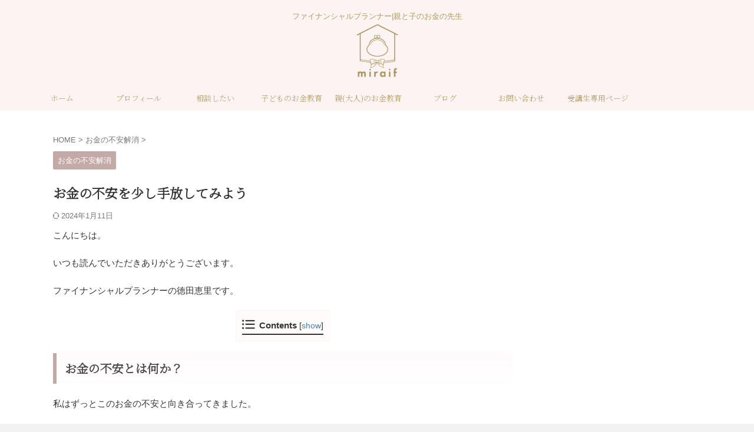

--- FILE ---
content_type: text/html; charset=UTF-8
request_url: https://miraif2020.com/let_go_anxiety_about_money/
body_size: 17239
content:

<!DOCTYPE html>
<!--[if lt IE 7]>
<html class="ie6" lang="ja"> <![endif]-->
<!--[if IE 7]>
<html class="i7" lang="ja"> <![endif]-->
<!--[if IE 8]>
<html class="ie" lang="ja"> <![endif]-->
<!--[if gt IE 8]><!-->
<html lang="ja" class="s-navi-search-overlay ">
	<!--<![endif]-->
	<head prefix="og: http://ogp.me/ns# fb: http://ogp.me/ns/fb# article: http://ogp.me/ns/article#">
				<meta charset="UTF-8" >
		<meta name="viewport" content="width=device-width,initial-scale=1.0,user-scalable=no,viewport-fit=cover">
		<meta name="format-detection" content="telephone=no" >
		<meta name="referrer" content="no-referrer-when-downgrade"/>

		
		<link rel="alternate" type="application/rss+xml" title="miraif RSS Feed" href="https://miraif2020.com/feed/" />
		<link rel="pingback" href="https://miraif2020.com/xmlrpc.php" >
		<!--[if lt IE 9]>
		<script src="https://miraif2020.com/wp-content/themes/affinger/js/html5shiv.js"></script>
		<![endif]-->
				<meta name='robots' content='max-image-preview:large' />
<title>お金の不安を少し手放してみよう - miraif</title>
<link rel='dns-prefetch' href='//ajax.googleapis.com' />
<link rel='dns-prefetch' href='//www.googletagmanager.com' />
<script type="text/javascript">
/* <![CDATA[ */
window._wpemojiSettings = {"baseUrl":"https:\/\/s.w.org\/images\/core\/emoji\/15.0.3\/72x72\/","ext":".png","svgUrl":"https:\/\/s.w.org\/images\/core\/emoji\/15.0.3\/svg\/","svgExt":".svg","source":{"concatemoji":"https:\/\/miraif2020.com\/wp-includes\/js\/wp-emoji-release.min.js?ver=6.6.2"}};
/*! This file is auto-generated */
!function(i,n){var o,s,e;function c(e){try{var t={supportTests:e,timestamp:(new Date).valueOf()};sessionStorage.setItem(o,JSON.stringify(t))}catch(e){}}function p(e,t,n){e.clearRect(0,0,e.canvas.width,e.canvas.height),e.fillText(t,0,0);var t=new Uint32Array(e.getImageData(0,0,e.canvas.width,e.canvas.height).data),r=(e.clearRect(0,0,e.canvas.width,e.canvas.height),e.fillText(n,0,0),new Uint32Array(e.getImageData(0,0,e.canvas.width,e.canvas.height).data));return t.every(function(e,t){return e===r[t]})}function u(e,t,n){switch(t){case"flag":return n(e,"\ud83c\udff3\ufe0f\u200d\u26a7\ufe0f","\ud83c\udff3\ufe0f\u200b\u26a7\ufe0f")?!1:!n(e,"\ud83c\uddfa\ud83c\uddf3","\ud83c\uddfa\u200b\ud83c\uddf3")&&!n(e,"\ud83c\udff4\udb40\udc67\udb40\udc62\udb40\udc65\udb40\udc6e\udb40\udc67\udb40\udc7f","\ud83c\udff4\u200b\udb40\udc67\u200b\udb40\udc62\u200b\udb40\udc65\u200b\udb40\udc6e\u200b\udb40\udc67\u200b\udb40\udc7f");case"emoji":return!n(e,"\ud83d\udc26\u200d\u2b1b","\ud83d\udc26\u200b\u2b1b")}return!1}function f(e,t,n){var r="undefined"!=typeof WorkerGlobalScope&&self instanceof WorkerGlobalScope?new OffscreenCanvas(300,150):i.createElement("canvas"),a=r.getContext("2d",{willReadFrequently:!0}),o=(a.textBaseline="top",a.font="600 32px Arial",{});return e.forEach(function(e){o[e]=t(a,e,n)}),o}function t(e){var t=i.createElement("script");t.src=e,t.defer=!0,i.head.appendChild(t)}"undefined"!=typeof Promise&&(o="wpEmojiSettingsSupports",s=["flag","emoji"],n.supports={everything:!0,everythingExceptFlag:!0},e=new Promise(function(e){i.addEventListener("DOMContentLoaded",e,{once:!0})}),new Promise(function(t){var n=function(){try{var e=JSON.parse(sessionStorage.getItem(o));if("object"==typeof e&&"number"==typeof e.timestamp&&(new Date).valueOf()<e.timestamp+604800&&"object"==typeof e.supportTests)return e.supportTests}catch(e){}return null}();if(!n){if("undefined"!=typeof Worker&&"undefined"!=typeof OffscreenCanvas&&"undefined"!=typeof URL&&URL.createObjectURL&&"undefined"!=typeof Blob)try{var e="postMessage("+f.toString()+"("+[JSON.stringify(s),u.toString(),p.toString()].join(",")+"));",r=new Blob([e],{type:"text/javascript"}),a=new Worker(URL.createObjectURL(r),{name:"wpTestEmojiSupports"});return void(a.onmessage=function(e){c(n=e.data),a.terminate(),t(n)})}catch(e){}c(n=f(s,u,p))}t(n)}).then(function(e){for(var t in e)n.supports[t]=e[t],n.supports.everything=n.supports.everything&&n.supports[t],"flag"!==t&&(n.supports.everythingExceptFlag=n.supports.everythingExceptFlag&&n.supports[t]);n.supports.everythingExceptFlag=n.supports.everythingExceptFlag&&!n.supports.flag,n.DOMReady=!1,n.readyCallback=function(){n.DOMReady=!0}}).then(function(){return e}).then(function(){var e;n.supports.everything||(n.readyCallback(),(e=n.source||{}).concatemoji?t(e.concatemoji):e.wpemoji&&e.twemoji&&(t(e.twemoji),t(e.wpemoji)))}))}((window,document),window._wpemojiSettings);
/* ]]> */
</script>
<style id='wp-emoji-styles-inline-css' type='text/css'>

	img.wp-smiley, img.emoji {
		display: inline !important;
		border: none !important;
		box-shadow: none !important;
		height: 1em !important;
		width: 1em !important;
		margin: 0 0.07em !important;
		vertical-align: -0.1em !important;
		background: none !important;
		padding: 0 !important;
	}
</style>
<link rel='stylesheet' id='wp-block-library-css' href='https://miraif2020.com/wp-includes/css/dist/block-library/style.min.css?ver=6.6.2' type='text/css' media='all' />
<style id='classic-theme-styles-inline-css' type='text/css'>
/*! This file is auto-generated */
.wp-block-button__link{color:#fff;background-color:#32373c;border-radius:9999px;box-shadow:none;text-decoration:none;padding:calc(.667em + 2px) calc(1.333em + 2px);font-size:1.125em}.wp-block-file__button{background:#32373c;color:#fff;text-decoration:none}
</style>
<style id='global-styles-inline-css' type='text/css'>
:root{--wp--preset--aspect-ratio--square: 1;--wp--preset--aspect-ratio--4-3: 4/3;--wp--preset--aspect-ratio--3-4: 3/4;--wp--preset--aspect-ratio--3-2: 3/2;--wp--preset--aspect-ratio--2-3: 2/3;--wp--preset--aspect-ratio--16-9: 16/9;--wp--preset--aspect-ratio--9-16: 9/16;--wp--preset--color--black: #000000;--wp--preset--color--cyan-bluish-gray: #abb8c3;--wp--preset--color--white: #ffffff;--wp--preset--color--pale-pink: #f78da7;--wp--preset--color--vivid-red: #cf2e2e;--wp--preset--color--luminous-vivid-orange: #ff6900;--wp--preset--color--luminous-vivid-amber: #fcb900;--wp--preset--color--light-green-cyan: #eefaff;--wp--preset--color--vivid-green-cyan: #00d084;--wp--preset--color--pale-cyan-blue: #1DA1F2;--wp--preset--color--vivid-cyan-blue: #1877f2;--wp--preset--color--vivid-purple: #9b51e0;--wp--preset--color--soft-red: #e92f3d;--wp--preset--color--light-grayish-red: #fdf0f2;--wp--preset--color--vivid-yellow: #ffc107;--wp--preset--color--very-pale-yellow: #fffde7;--wp--preset--color--very-light-gray: #fafafa;--wp--preset--color--very-dark-gray: #313131;--wp--preset--color--original-color-a: #edf2d0;--wp--preset--color--original-color-b: #c4aaa7;--wp--preset--color--original-color-c: #b29b62;--wp--preset--color--original-color-d: #fae9e5;--wp--preset--gradient--vivid-cyan-blue-to-vivid-purple: linear-gradient(135deg,rgba(6,147,227,1) 0%,rgb(155,81,224) 100%);--wp--preset--gradient--light-green-cyan-to-vivid-green-cyan: linear-gradient(135deg,rgb(122,220,180) 0%,rgb(0,208,130) 100%);--wp--preset--gradient--luminous-vivid-amber-to-luminous-vivid-orange: linear-gradient(135deg,rgba(252,185,0,1) 0%,rgba(255,105,0,1) 100%);--wp--preset--gradient--luminous-vivid-orange-to-vivid-red: linear-gradient(135deg,rgba(255,105,0,1) 0%,rgb(207,46,46) 100%);--wp--preset--gradient--very-light-gray-to-cyan-bluish-gray: linear-gradient(135deg,rgb(238,238,238) 0%,rgb(169,184,195) 100%);--wp--preset--gradient--cool-to-warm-spectrum: linear-gradient(135deg,rgb(74,234,220) 0%,rgb(151,120,209) 20%,rgb(207,42,186) 40%,rgb(238,44,130) 60%,rgb(251,105,98) 80%,rgb(254,248,76) 100%);--wp--preset--gradient--blush-light-purple: linear-gradient(135deg,rgb(255,206,236) 0%,rgb(152,150,240) 100%);--wp--preset--gradient--blush-bordeaux: linear-gradient(135deg,rgb(254,205,165) 0%,rgb(254,45,45) 50%,rgb(107,0,62) 100%);--wp--preset--gradient--luminous-dusk: linear-gradient(135deg,rgb(255,203,112) 0%,rgb(199,81,192) 50%,rgb(65,88,208) 100%);--wp--preset--gradient--pale-ocean: linear-gradient(135deg,rgb(255,245,203) 0%,rgb(182,227,212) 50%,rgb(51,167,181) 100%);--wp--preset--gradient--electric-grass: linear-gradient(135deg,rgb(202,248,128) 0%,rgb(113,206,126) 100%);--wp--preset--gradient--midnight: linear-gradient(135deg,rgb(2,3,129) 0%,rgb(40,116,252) 100%);--wp--preset--font-size--small: 0.9px;--wp--preset--font-size--medium: 20px;--wp--preset--font-size--large: 1.5px;--wp--preset--font-size--x-large: 42px;--wp--preset--font-size--st-regular: 1px;--wp--preset--font-size--huge: 3px;--wp--preset--spacing--20: 0.44rem;--wp--preset--spacing--30: 0.67rem;--wp--preset--spacing--40: 1rem;--wp--preset--spacing--50: 1.5rem;--wp--preset--spacing--60: 2.25rem;--wp--preset--spacing--70: 3.38rem;--wp--preset--spacing--80: 5.06rem;--wp--preset--shadow--natural: 6px 6px 9px rgba(0, 0, 0, 0.2);--wp--preset--shadow--deep: 12px 12px 50px rgba(0, 0, 0, 0.4);--wp--preset--shadow--sharp: 6px 6px 0px rgba(0, 0, 0, 0.2);--wp--preset--shadow--outlined: 6px 6px 0px -3px rgba(255, 255, 255, 1), 6px 6px rgba(0, 0, 0, 1);--wp--preset--shadow--crisp: 6px 6px 0px rgba(0, 0, 0, 1);}:where(.is-layout-flex){gap: 0.5em;}:where(.is-layout-grid){gap: 0.5em;}body .is-layout-flex{display: flex;}.is-layout-flex{flex-wrap: wrap;align-items: center;}.is-layout-flex > :is(*, div){margin: 0;}body .is-layout-grid{display: grid;}.is-layout-grid > :is(*, div){margin: 0;}:where(.wp-block-columns.is-layout-flex){gap: 2em;}:where(.wp-block-columns.is-layout-grid){gap: 2em;}:where(.wp-block-post-template.is-layout-flex){gap: 1.25em;}:where(.wp-block-post-template.is-layout-grid){gap: 1.25em;}.has-black-color{color: var(--wp--preset--color--black) !important;}.has-cyan-bluish-gray-color{color: var(--wp--preset--color--cyan-bluish-gray) !important;}.has-white-color{color: var(--wp--preset--color--white) !important;}.has-pale-pink-color{color: var(--wp--preset--color--pale-pink) !important;}.has-vivid-red-color{color: var(--wp--preset--color--vivid-red) !important;}.has-luminous-vivid-orange-color{color: var(--wp--preset--color--luminous-vivid-orange) !important;}.has-luminous-vivid-amber-color{color: var(--wp--preset--color--luminous-vivid-amber) !important;}.has-light-green-cyan-color{color: var(--wp--preset--color--light-green-cyan) !important;}.has-vivid-green-cyan-color{color: var(--wp--preset--color--vivid-green-cyan) !important;}.has-pale-cyan-blue-color{color: var(--wp--preset--color--pale-cyan-blue) !important;}.has-vivid-cyan-blue-color{color: var(--wp--preset--color--vivid-cyan-blue) !important;}.has-vivid-purple-color{color: var(--wp--preset--color--vivid-purple) !important;}.has-black-background-color{background-color: var(--wp--preset--color--black) !important;}.has-cyan-bluish-gray-background-color{background-color: var(--wp--preset--color--cyan-bluish-gray) !important;}.has-white-background-color{background-color: var(--wp--preset--color--white) !important;}.has-pale-pink-background-color{background-color: var(--wp--preset--color--pale-pink) !important;}.has-vivid-red-background-color{background-color: var(--wp--preset--color--vivid-red) !important;}.has-luminous-vivid-orange-background-color{background-color: var(--wp--preset--color--luminous-vivid-orange) !important;}.has-luminous-vivid-amber-background-color{background-color: var(--wp--preset--color--luminous-vivid-amber) !important;}.has-light-green-cyan-background-color{background-color: var(--wp--preset--color--light-green-cyan) !important;}.has-vivid-green-cyan-background-color{background-color: var(--wp--preset--color--vivid-green-cyan) !important;}.has-pale-cyan-blue-background-color{background-color: var(--wp--preset--color--pale-cyan-blue) !important;}.has-vivid-cyan-blue-background-color{background-color: var(--wp--preset--color--vivid-cyan-blue) !important;}.has-vivid-purple-background-color{background-color: var(--wp--preset--color--vivid-purple) !important;}.has-black-border-color{border-color: var(--wp--preset--color--black) !important;}.has-cyan-bluish-gray-border-color{border-color: var(--wp--preset--color--cyan-bluish-gray) !important;}.has-white-border-color{border-color: var(--wp--preset--color--white) !important;}.has-pale-pink-border-color{border-color: var(--wp--preset--color--pale-pink) !important;}.has-vivid-red-border-color{border-color: var(--wp--preset--color--vivid-red) !important;}.has-luminous-vivid-orange-border-color{border-color: var(--wp--preset--color--luminous-vivid-orange) !important;}.has-luminous-vivid-amber-border-color{border-color: var(--wp--preset--color--luminous-vivid-amber) !important;}.has-light-green-cyan-border-color{border-color: var(--wp--preset--color--light-green-cyan) !important;}.has-vivid-green-cyan-border-color{border-color: var(--wp--preset--color--vivid-green-cyan) !important;}.has-pale-cyan-blue-border-color{border-color: var(--wp--preset--color--pale-cyan-blue) !important;}.has-vivid-cyan-blue-border-color{border-color: var(--wp--preset--color--vivid-cyan-blue) !important;}.has-vivid-purple-border-color{border-color: var(--wp--preset--color--vivid-purple) !important;}.has-vivid-cyan-blue-to-vivid-purple-gradient-background{background: var(--wp--preset--gradient--vivid-cyan-blue-to-vivid-purple) !important;}.has-light-green-cyan-to-vivid-green-cyan-gradient-background{background: var(--wp--preset--gradient--light-green-cyan-to-vivid-green-cyan) !important;}.has-luminous-vivid-amber-to-luminous-vivid-orange-gradient-background{background: var(--wp--preset--gradient--luminous-vivid-amber-to-luminous-vivid-orange) !important;}.has-luminous-vivid-orange-to-vivid-red-gradient-background{background: var(--wp--preset--gradient--luminous-vivid-orange-to-vivid-red) !important;}.has-very-light-gray-to-cyan-bluish-gray-gradient-background{background: var(--wp--preset--gradient--very-light-gray-to-cyan-bluish-gray) !important;}.has-cool-to-warm-spectrum-gradient-background{background: var(--wp--preset--gradient--cool-to-warm-spectrum) !important;}.has-blush-light-purple-gradient-background{background: var(--wp--preset--gradient--blush-light-purple) !important;}.has-blush-bordeaux-gradient-background{background: var(--wp--preset--gradient--blush-bordeaux) !important;}.has-luminous-dusk-gradient-background{background: var(--wp--preset--gradient--luminous-dusk) !important;}.has-pale-ocean-gradient-background{background: var(--wp--preset--gradient--pale-ocean) !important;}.has-electric-grass-gradient-background{background: var(--wp--preset--gradient--electric-grass) !important;}.has-midnight-gradient-background{background: var(--wp--preset--gradient--midnight) !important;}.has-small-font-size{font-size: var(--wp--preset--font-size--small) !important;}.has-medium-font-size{font-size: var(--wp--preset--font-size--medium) !important;}.has-large-font-size{font-size: var(--wp--preset--font-size--large) !important;}.has-x-large-font-size{font-size: var(--wp--preset--font-size--x-large) !important;}
:where(.wp-block-post-template.is-layout-flex){gap: 1.25em;}:where(.wp-block-post-template.is-layout-grid){gap: 1.25em;}
:where(.wp-block-columns.is-layout-flex){gap: 2em;}:where(.wp-block-columns.is-layout-grid){gap: 2em;}
:root :where(.wp-block-pullquote){font-size: 1.5em;line-height: 1.6;}
</style>
<link rel='stylesheet' id='contact-form-7-css' href='https://miraif2020.com/wp-content/plugins/contact-form-7/includes/css/styles.css?ver=5.9.8' type='text/css' media='all' />
<link rel='stylesheet' id='normalize-css' href='https://miraif2020.com/wp-content/themes/affinger/css/normalize.css?ver=1.5.9' type='text/css' media='all' />
<link rel='stylesheet' id='st_svg-css' href='https://miraif2020.com/wp-content/themes/affinger/st_svg/style.css?ver=6.6.2' type='text/css' media='all' />
<link rel='stylesheet' id='fonts-googleapis-custom-css' href='https://fonts.googleapis.com/css2?family=Noto+Serif+JP%3Awght%40300&#038;ver=6.6.2#038;display=swap' type='text/css' media='all' />
<link rel='stylesheet' id='style-css' href='https://miraif2020.com/wp-content/themes/affinger/style.css?ver=6.6.2' type='text/css' media='all' />
<link rel='stylesheet' id='child-style-css' href='https://miraif2020.com/wp-content/themes/affinger-child/style.css?ver=6.6.2' type='text/css' media='all' />
<link rel='stylesheet' id='single-css' href='https://miraif2020.com/wp-content/themes/affinger/st-rankcss.php' type='text/css' media='all' />
<link rel='stylesheet' id='st-themecss-css' href='https://miraif2020.com/wp-content/themes/affinger/st-themecss-loader.php?ver=6.6.2' type='text/css' media='all' />
<script type="text/javascript" src="//ajax.googleapis.com/ajax/libs/jquery/1.11.3/jquery.min.js?ver=1.11.3" id="jquery-js"></script>

<!-- Site Kit によって追加された Google タグ（gtag.js）スニペット -->

<!-- Google アナリティクス スニペット (Site Kit が追加) -->
<script type="text/javascript" src="https://www.googletagmanager.com/gtag/js?id=GT-NGM9CXQP" id="google_gtagjs-js" async></script>
<script type="text/javascript" id="google_gtagjs-js-after">
/* <![CDATA[ */
window.dataLayer = window.dataLayer || [];function gtag(){dataLayer.push(arguments);}
gtag("set","linker",{"domains":["miraif2020.com"]});
gtag("js", new Date());
gtag("set", "developer_id.dZTNiMT", true);
gtag("config", "GT-NGM9CXQP");
/* ]]> */
</script>

<!-- Site Kit によって追加された終了 Google タグ（gtag.js）スニペット -->
<link rel="https://api.w.org/" href="https://miraif2020.com/wp-json/" /><link rel="alternate" title="JSON" type="application/json" href="https://miraif2020.com/wp-json/wp/v2/posts/1303" /><link rel='shortlink' href='https://miraif2020.com/?p=1303' />
<link rel="alternate" title="oEmbed (JSON)" type="application/json+oembed" href="https://miraif2020.com/wp-json/oembed/1.0/embed?url=https%3A%2F%2Fmiraif2020.com%2Flet_go_anxiety_about_money%2F" />
<link rel="alternate" title="oEmbed (XML)" type="text/xml+oembed" href="https://miraif2020.com/wp-json/oembed/1.0/embed?url=https%3A%2F%2Fmiraif2020.com%2Flet_go_anxiety_about_money%2F&#038;format=xml" />
<meta name="generator" content="Site Kit by Google 1.137.0" /><meta name="robots" content="index, follow" />
<meta name="keywords" content="家計,家計不安,貯金,貯金心配">
<meta name="thumbnail" content="https://miraif2020.com/wp-content/uploads/2023/02/XL自由）／1000px500pxのコピー.jpg">
<link rel="canonical" href="https://miraif2020.com/let_go_anxiety_about_money/" />
<meta name="generator" content="Elementor 3.24.7; features: additional_custom_breakpoints; settings: css_print_method-external, google_font-enabled, font_display-auto">
			<style>
				.e-con.e-parent:nth-of-type(n+4):not(.e-lazyloaded):not(.e-no-lazyload),
				.e-con.e-parent:nth-of-type(n+4):not(.e-lazyloaded):not(.e-no-lazyload) * {
					background-image: none !important;
				}
				@media screen and (max-height: 1024px) {
					.e-con.e-parent:nth-of-type(n+3):not(.e-lazyloaded):not(.e-no-lazyload),
					.e-con.e-parent:nth-of-type(n+3):not(.e-lazyloaded):not(.e-no-lazyload) * {
						background-image: none !important;
					}
				}
				@media screen and (max-height: 640px) {
					.e-con.e-parent:nth-of-type(n+2):not(.e-lazyloaded):not(.e-no-lazyload),
					.e-con.e-parent:nth-of-type(n+2):not(.e-lazyloaded):not(.e-no-lazyload) * {
						background-image: none !important;
					}
				}
			</style>
			<noscript><style>.lazyload[data-src]{display:none !important;}</style></noscript><style>.lazyload{background-image:none !important;}.lazyload:before{background-image:none !important;}</style><style type="text/css" id="custom-background-css">
body.custom-background { background-color: #f2f2f2; }
</style>
	<link rel="icon" href="https://miraif2020.com/wp-content/uploads/2021/03/cropped-IMG_8868-32x32.png" sizes="32x32" />
<link rel="icon" href="https://miraif2020.com/wp-content/uploads/2021/03/cropped-IMG_8868-192x192.png" sizes="192x192" />
<link rel="apple-touch-icon" href="https://miraif2020.com/wp-content/uploads/2021/03/cropped-IMG_8868-180x180.png" />
<meta name="msapplication-TileImage" content="https://miraif2020.com/wp-content/uploads/2021/03/cropped-IMG_8868-270x270.png" />
		<style type="text/css" id="wp-custom-css">
			/*フルワイド*/
@media print, screen and (min-width: 960px){
.colum1 .wp-block-cover.alignwide, .colum1 .wp-block-cover.alignfull {
    width: calc(100% + calc(50vw - 50%)*2);
    max-width: calc(100% + calc(50vw - 50%)*2);
}
}
.wp-block-group.full-wide, .wp-block-cover.full-wide{
    margin: 0 calc(50% - 50vw);
    padding: 5em calc(50vw - 50%);
}
/*フルワイドここまで*/

/*新着記事文字色*/
.wp-block-group.news-title{
    color: #c4aaa7; 
	}
/*新着記事文字色ここまで*/

/*文字サイズ*/
.my_font_size18 {
    font-size : 18px !important;
}

.my_font_size20 {
    font-size : 20px !important;
}

.my_font_size22 {
    font-size : 22px !important;
}

.my_font_size24 {
    font-size : 24px !important;
}

.my_font_size30 {
    font-size : 30px !important;
}
/*文字サイズここまで*/		</style>
				
<!-- OGP -->
	<meta property="og:locale" content="ja_JP">
	<meta property="fb:app_id" content="358437062314997">
	
<meta property="og:type" content="article">
<meta property="og:title" content="お金の不安を少し手放してみよう">
<meta property="og:url" content="https://miraif2020.com/let_go_anxiety_about_money/">
<meta property="og:description" content="こんにちは。 いつも読んでいただきありがとうございます。 ファイナンシャルプランナーの徳田恵里です。 Contents お金の不安とは何か？ 私はずっとこのお金の不安と向き合ってきました。 そもそもフ">
<meta property="og:site_name" content="miraif">
<meta property="og:image" content="https://miraif2020.com/wp-content/uploads/2023/02/XL自由）／1000px500pxのコピー.jpg">


	<meta property="article:published_time" content="2023-03-13T15:57:06+09:00" />
		<meta property="article:author" content="miraif" />

<!-- /OGP -->
		

	<script>
		jQuery(function(){
		jQuery('.entry-content a[href^=http]')
			.not('[href*="'+location.hostname+'"]')
			.attr({target:"_blank"})
		;})
	</script>

<script>
	(function (window, document, $, undefined) {
		'use strict';

		var SlideBox = (function () {
			/**
			 * @param $element
			 *
			 * @constructor
			 */
			function SlideBox($element) {
				this._$element = $element;
			}

			SlideBox.prototype.$content = function () {
				return this._$element.find('[data-st-slidebox-content]');
			};

			SlideBox.prototype.$toggle = function () {
				return this._$element.find('[data-st-slidebox-toggle]');
			};

			SlideBox.prototype.$icon = function () {
				return this._$element.find('[data-st-slidebox-icon]');
			};

			SlideBox.prototype.$text = function () {
				return this._$element.find('[data-st-slidebox-text]');
			};

			SlideBox.prototype.is_expanded = function () {
				return !!(this._$element.filter('[data-st-slidebox-expanded="true"]').length);
			};

			SlideBox.prototype.expand = function () {
				var self = this;

				this.$content().slideDown()
					.promise()
					.then(function () {
						var $icon = self.$icon();
						var $text = self.$text();

						$icon.removeClass($icon.attr('data-st-slidebox-icon-collapsed'))
							.addClass($icon.attr('data-st-slidebox-icon-expanded'))

						$text.text($text.attr('data-st-slidebox-text-expanded'))

						self._$element.removeClass('is-collapsed')
							.addClass('is-expanded');

						self._$element.attr('data-st-slidebox-expanded', 'true');
					});
			};

			SlideBox.prototype.collapse = function () {
				var self = this;

				this.$content().slideUp()
					.promise()
					.then(function () {
						var $icon = self.$icon();
						var $text = self.$text();

						$icon.removeClass($icon.attr('data-st-slidebox-icon-expanded'))
							.addClass($icon.attr('data-st-slidebox-icon-collapsed'))

						$text.text($text.attr('data-st-slidebox-text-collapsed'))

						self._$element.removeClass('is-expanded')
							.addClass('is-collapsed');

						self._$element.attr('data-st-slidebox-expanded', 'false');
					});
			};

			SlideBox.prototype.toggle = function () {
				if (this.is_expanded()) {
					this.collapse();
				} else {
					this.expand();
				}
			};

			SlideBox.prototype.add_event_listeners = function () {
				var self = this;

				this.$toggle().on('click', function (event) {
					self.toggle();
				});
			};

			SlideBox.prototype.initialize = function () {
				this.add_event_listeners();
			};

			return SlideBox;
		}());

		function on_ready() {
			var slideBoxes = [];

			$('[data-st-slidebox]').each(function () {
				var $element = $(this);
				var slideBox = new SlideBox($element);

				slideBoxes.push(slideBox);

				slideBox.initialize();
			});

			return slideBoxes;
		}

		$(on_ready);
	}(window, window.document, jQuery));
</script>


<script>
	jQuery(function(){
		jQuery("#toc_container:not(:has(ul ul))").addClass("only-toc");
		jQuery(".st-ac-box ul:has(.cat-item)").each(function(){
			jQuery(this).addClass("st-ac-cat");
		});
	});
</script>

<script>
	jQuery(function(){
						jQuery('.st-star').parent('.rankh4').css('padding-bottom','5px'); // スターがある場合のランキング見出し調整
	});
</script>



	<script>
		$(function() {
			$('.is-style-st-paragraph-kaiwa').wrapInner('<span class="st-paragraph-kaiwa-text">');
		});
	</script>

	<script>
		$(function() {
			$('.is-style-st-paragraph-kaiwa-b').wrapInner('<span class="st-paragraph-kaiwa-text">');
		});
	</script>

<script>
	/* 段落スタイルを調整 */
	$(function() {
		$( '[class^="is-style-st-paragraph-"],[class*=" is-style-st-paragraph-"]' ).wrapInner( '<span class="st-noflex"></span>' );
	});
</script>

	<script>
		jQuery(function($) {
			$("p:empty").remove();
		});
	</script>

			</head>
	<body class="post-template-default single single-post postid-1303 single-format-standard custom-background not-front-page elementor-default elementor-kit-540" >
				<div id="st-ami">
				<div id="wrapper" class="">
				<div id="wrapper-in">
					
<header id="st-headwide">
	<div id="header-full">
		<div id="headbox-bg">
			<div id="headbox">

					<nav id="s-navi" class="pcnone" data-st-nav data-st-nav-type="normal">
		<dl class="acordion is-active" data-st-nav-primary>
			<dt class="trigger">
				<p class="acordion_button"><span class="op op-menu"><i class="st-fa st-svg-menu"></i></span></p>

				
									<div id="st-mobile-logo"></div>
				
				<!-- 追加メニュー -->
				
				<!-- 追加メニュー2 -->
				
			</dt>

			<dd class="acordion_tree">
				<div class="acordion_tree_content">

					

												<div class="menu-%e3%82%b9%e3%83%9e%e3%83%bc%e3%83%88%e3%83%95%e3%82%a9%e3%83%b3%e7%94%a8%e3%82%b9%e3%83%a9%e3%82%a4%e3%83%89%e3%83%a1%e3%83%8b%e3%83%a5%e3%83%bc-container"><ul id="menu-%e3%82%b9%e3%83%9e%e3%83%bc%e3%83%88%e3%83%95%e3%82%a9%e3%83%b3%e7%94%a8%e3%82%b9%e3%83%a9%e3%82%a4%e3%83%89%e3%83%a1%e3%83%8b%e3%83%a5%e3%83%bc" class="menu"><li id="menu-item-30" class="menu-item menu-item-type-custom menu-item-object-custom menu-item-home menu-item-30"><a href="https://miraif2020.com/"><span class="menu-item-label">ホーム</span></a></li>
<li id="menu-item-33" class="menu-item menu-item-type-post_type menu-item-object-page menu-item-33"><a href="https://miraif2020.com/profile/"><span class="menu-item-label">プロフィール</span></a></li>
<li id="menu-item-1716" class="menu-item menu-item-type-post_type menu-item-object-post menu-item-1716"><a href="https://miraif2020.com/consultation/"><span class="menu-item-label">相談したい</span></a></li>
<li id="menu-item-909" class="menu-item menu-item-type-post_type menu-item-object-post menu-item-909"><a href="https://miraif2020.com/children/"><span class="menu-item-label">子どものお金教育</span></a></li>
<li id="menu-item-908" class="menu-item menu-item-type-post_type menu-item-object-post menu-item-908"><a href="https://miraif2020.com/parents/"><span class="menu-item-label">親（大人）のお金教育</span></a></li>
<li id="menu-item-458" class="menu-item menu-item-type-post_type menu-item-object-page menu-item-458"><a href="https://miraif2020.com/topics/"><span class="menu-item-label">ブログ</span></a></li>
<li id="menu-item-393" class="menu-item menu-item-type-post_type menu-item-object-page menu-item-393"><a href="https://miraif2020.com/form/"><span class="menu-item-label">お問い合わせ</span></a></li>
<li id="menu-item-663" class="menu-item menu-item-type-post_type menu-item-object-page menu-item-663"><a href="https://miraif2020.com/enterpage/"><span class="menu-item-label">受講生専用ページ</span></a></li>
</ul></div>						<div class="clear"></div>

					
				</div>
			</dd>

					</dl>

					</nav>

									<div id="header-l">
						
						<div id="st-text-logo">
							
    
		
			<!-- キャプション -->
			
				          		 	 <p class="descr sitenametop">
           		     	ファイナンシャルプランナー|親と子のお金の先生           			 </p>
				
			
			<!-- ロゴ又はブログ名 -->
			          		  <p class="sitename"><a href="https://miraif2020.com/">
              		                    		  <img class="sitename-bottom lazyload" alt="miraif" src="[data-uri]"  data-src="https://miraif2020.com/wp-content/uploads/2021/12/logo-header.png" decoding="async" data-eio-rwidth="71" data-eio-rheight="90"><noscript><img class="sitename-bottom" alt="miraif" src="https://miraif2020.com/wp-content/uploads/2021/12/logo-header.png"  data-eio="l"></noscript>
               		           		  </a></p>
        				<!-- ロゴ又はブログ名ここまで -->

		
	
						</div>
					</div><!-- /#header-l -->
				
				<div id="header-r" class="smanone">
					
				</div><!-- /#header-r -->

			</div><!-- /#headbox -->
		</div><!-- /#headbox-bg clearfix -->

		
		
		
		
			

<div id="gazou-wide">
			<div id="st-menubox">
			<div id="st-menuwide">
				<nav class="smanone clearfix"><ul id="menu-%e3%83%98%e3%83%83%e3%83%80%e3%83%bc%e7%94%a8%e3%83%a1%e3%83%8b%e3%83%a5%e3%83%bc" class="menu"><li id="menu-item-17" class="menu-item menu-item-type-custom menu-item-object-custom menu-item-home menu-item-17"><a href="https://miraif2020.com/">ホーム</a></li>
<li id="menu-item-28" class="menu-item menu-item-type-post_type menu-item-object-page menu-item-28"><a href="https://miraif2020.com/profile/">プロフィール</a></li>
<li id="menu-item-1717" class="menu-item menu-item-type-post_type menu-item-object-post menu-item-1717"><a href="https://miraif2020.com/consultation/">相談したい</a></li>
<li id="menu-item-905" class="menu-item menu-item-type-post_type menu-item-object-post menu-item-905"><a href="https://miraif2020.com/children/">子どものお金教育</a></li>
<li id="menu-item-907" class="menu-item menu-item-type-post_type menu-item-object-post menu-item-907"><a href="https://miraif2020.com/parents/">親(大人)のお金教育</a></li>
<li id="menu-item-457" class="menu-item menu-item-type-post_type menu-item-object-page menu-item-457"><a href="https://miraif2020.com/topics/">ブログ</a></li>
<li id="menu-item-392" class="menu-item menu-item-type-post_type menu-item-object-page menu-item-392"><a href="https://miraif2020.com/form/">お問い合わせ</a></li>
<li id="menu-item-664" class="menu-item menu-item-type-post_type menu-item-object-page menu-item-664"><a href="https://miraif2020.com/enterpage/">受講生専用ページ</a></li>
</ul></nav>			</div>
		</div>
						<div id="st-headerbox">
				<div id="st-header">
				</div>
			</div>
			</div>
	
	</div><!-- #header-full -->

	





</header>

					<div id="content-w">

					
					
	
			<div id="st-header-post-under-box" class="st-header-post-no-data "
		     style="">
			<div class="st-dark-cover">
							</div>
		</div>
	
<div id="content" class="clearfix">
	<div id="contentInner">
		<main>
			<article>
									<div id="post-1303" class="st-post post-1303 post type-post status-publish format-standard has-post-thumbnail hentry category-31">
				
					
																
					
					<!--ぱんくず -->
											<div
							id="breadcrumb">
							<ol itemscope itemtype="http://schema.org/BreadcrumbList">
								<li itemprop="itemListElement" itemscope itemtype="http://schema.org/ListItem">
									<a href="https://miraif2020.com" itemprop="item">
										<span itemprop="name">HOME</span>
									</a>
									&gt;
									<meta itemprop="position" content="1"/>
								</li>

								
																	<li itemprop="itemListElement" itemscope itemtype="http://schema.org/ListItem">
										<a href="https://miraif2020.com/category/%e3%81%8a%e9%87%91%e3%81%ae%e4%b8%8d%e5%ae%89%e8%a7%a3%e6%b6%88/" itemprop="item">
											<span
												itemprop="name">お金の不安解消</span>
										</a>
										&gt;
										<meta itemprop="position" content="2"/>
									</li>
																								</ol>

													</div>
										<!--/ ぱんくず -->

					<!--ループ開始 -->
										
																									<p class="st-catgroup">
								<a href="https://miraif2020.com/category/%e3%81%8a%e9%87%91%e3%81%ae%e4%b8%8d%e5%ae%89%e8%a7%a3%e6%b6%88/" title="View all posts in お金の不安解消" rel="category tag"><span class="catname st-catid31">お金の不安解消</span></a>							</p>
						
						<h1 class="entry-title">お金の不安を少し手放してみよう</h1>

							<div class="blogbox ">
		<p><span class="kdate">
													<i class="st-fa st-svg-refresh"></i><time class="updated" datetime="2024-01-11T17:55:29+0900">2024年1月11日</time>
						</span></p>
	</div>
					
					
					
					<div class="mainbox">
						<div id="nocopy" ><!-- コピー禁止エリアここから -->
							
							
							
							<div class="entry-content">
								
<p>こんにちは。</p>



<p>いつも読んでいただきありがとうございます。</p>



<p>ファイナンシャルプランナーの徳田恵里です。</p>



<div id="toc_container" class="no_bullets"><p class="toc_title">Contents</p><ul class="toc_list"><li></li><li></li><li></li><li></li><li></li></ul></div>
<h2 class="wp-block-heading"><span id="i">お金の不安とは何か？</span></h2>



<p>私はずっとこのお金の不安と向き合ってきました。</p>



<p>そもそもファイナンシャルプランナーになったのは、<br>そのお金の不安を手放したかったからです。</p>



<p>お金が不安でわからなくて、<br>それでも毎日お金を稼いだり、使ったりしなくてはいけない。<br>使っていいのか、ダメなのかもわからない。</p>



<p>不安だから、挑戦できないこと、選べないことがたくさんあって、<br>すごくもどかしい思いでした。</p>



<p>すごくわからないと感じていたお金の不安の正体は</p>



<p><span class="st-mymarker-s"><span class="oomozi">お金が足りない／足りるかわからない</span></span></p>



<p>本当にシンプルなものでした。</p>



<p>特に後者の足りるかわからないが強かったと思います。</p>



<p>今これを使ったら、この後足りるのかな？<br>今のお金の使い方を続けて、未来まで足りるのかな？</p>



<p>だから、挑戦するのをあきらめ、やりたいことを選択肢から外し、<br>一番お金のかからないという理由で探し始める。</p>



<p>それでいいの？<br>いや、違う！変わらないと！</p>



<p>その思いで、ファイナンシャルプランナーを学び始めました。</p>



<p></p>



<h2 class="wp-block-heading"><span id="i-2">不安の手放し方</span></h2>



<div class="wp-block-group"><div class="wp-block-group__inner-container is-layout-constrained wp-block-group-is-layout-constrained">
<p><strong>①収入の範囲で支出が足りているのか</strong></p>



<p><strong>②今不安に思っていることと未来の予定は何か</strong></p>



<p><strong>③今の貯金を続けていくといくら貯まるのか</strong></p>
</div></div>



<p>まずは、今の収入の範囲で支出が収まっているか。</p>



<p>もし収入＜支出となっているなら、いくら足りないのか。<br>足りないときは、正確にいくら足りないのかを知ることが大事です。</p>



<p>この現実を見る作業が結構しんどいです。<br>私もなかなかこの現実と向き合うことができませんでした。</p>



<p>いくら足りないのかを知ることが怖かったのです。</p>



<p>不安は使っているお金を知らないことでも大きくなっていきます。<br>このお金を知るだけでも、不安は少し小さくできます。</p>



<p>次に、自分がどんな不安があるのか、<br>最低限、貯めないといけないのは、何のお金なのか。</p>



<p>その不安と値段を書き出してみるだけでも、<br>お金の不安は小さくできます。</p>



<p>最後に、今できている貯金を続けていくと、<br>どんな不安がいつ解消できることにつながるのか。</p>



<p>ここを考えて行くことで、貯金へのモチベーションを上げられたり、<br>具体的に不安を解消できるようになります。</p>



<h2 class="wp-block-heading"><span id="i-3">不安が何かわからないこともあります</span></h2>



<p>自分にとって何が不安なのかわからないこともあります。</p>



<p>・家に関する不安</p>



<p>・仕事に関する不安</p>



<p>・暮らしに関する不安</p>



<p>・子育てに関する不安</p>



<p>・車に関する不安</p>



<p>・老後に関する不安</p>



<p>まずは大きな不安から考えて行きましょう。</p>



<p>例えば家の不安だったら、家の何が不安なのか？<br>今の家では何がいけなくて、どうなると良いのか。<br>ローンの返済が不安なのか、賃貸か分譲かで不安なのか、リフォームの不安なのか。</p>



<h2 class="wp-block-heading"><span id="8">お金の不安を8割減らそう</span></h2>



<p>お金の不安を０にすることはできません。</p>



<p>でも今の不安状態から2割まで減ったら、<br>その余白には選択肢増え、挑戦できる気持ちがムクムク湧いてきます。</p>



<p>私もお金の不安はまだありますが、<br>本当にだいぶ小さくすることができました。</p>



<p>それは、今の使い方を知って、貯めた先を見通せて、<br>未来に起こるある程度の不安を予測して準備できたからです。</p>



<p>ただ、頭で考えるだけでは、お金の不安を手放すことは難しいです。</p>



<p>私は見える化し、具体的に数字を確認できたことで、<br>安心につながりました。</p>



<p>そこがファイナンシャルプランナーの腕の見せ所なんじゃないかと思っています。</p>



<p>お客様の不安をライフプランと保険とお金の知識で<br>いかに小さくすることができるか？</p>



<p>そのために、どうやって見える化できるのか。<br>エクセルの使い方がどんどん進化している今日この頃です。笑</p>



<p></p>



<h2 class="wp-block-heading"><span id="i-4">最近の私</span></h2>



<p>これが大事だ！それが決まると発信が続くのですが、<br>その核がゆらぐと、発信が止まります。</p>



<p>最近は、1か月くらい続いては、止まりを繰り返しています。</p>



<p>その模索の中で、私の強みは何だろう？</p>



<p>正直、貯めることも、節約することも、私より長けている人はたくさんいます。</p>



<p>でも私は、お金の不安を、見える化することで、手放す！</p>



<p>ここには、自信が持てる！</p>



<p>私のミライフプランもそのお役に立てていると<br>実感が持てるようになり、ようやくまた発信できそうです！！</p>



<p></p>



<p>お金の不安を手放す一歩は貯金できるようになることです。<br>下記のバナーより、メールレッスンのご登録お待ちしております。</p>



<figure class="wp-block-image size-large is-resized"><a href="https://76auto.biz/miraif2020/registp/entryform4.htm"><img fetchpriority="high" decoding="async" width="1024" height="512" src="[data-uri]" alt="" class="wp-image-1447 lazyload" style="width:530px;height:auto"   data-src="https://miraif2020.com/wp-content/uploads/2023/08/動画レッスンバナー-1024x512.png" data-srcset="https://miraif2020.com/wp-content/uploads/2023/08/動画レッスンバナー-1024x512.png 1024w, https://miraif2020.com/wp-content/uploads/2023/08/動画レッスンバナー-300x150.png 300w, https://miraif2020.com/wp-content/uploads/2023/08/動画レッスンバナー-768x384.png 768w, https://miraif2020.com/wp-content/uploads/2023/08/動画レッスンバナー.png 1201w" data-sizes="auto" data-eio-rwidth="1024" data-eio-rheight="512" /><noscript><img fetchpriority="high" decoding="async" width="1024" height="512" src="https://miraif2020.com/wp-content/uploads/2023/08/動画レッスンバナー-1024x512.png" alt="" class="wp-image-1447" style="width:530px;height:auto" srcset="https://miraif2020.com/wp-content/uploads/2023/08/動画レッスンバナー-1024x512.png 1024w, https://miraif2020.com/wp-content/uploads/2023/08/動画レッスンバナー-300x150.png 300w, https://miraif2020.com/wp-content/uploads/2023/08/動画レッスンバナー-768x384.png 768w, https://miraif2020.com/wp-content/uploads/2023/08/動画レッスンバナー.png 1201w" sizes="(max-width: 1024px) 100vw, 1024px" data-eio="l" /></noscript></a></figure>
							</div>
						</div><!-- コピー禁止エリアここまで -->

												
					<div class="adbox">
				
							
	
									<div style="padding-top:10px;">
						
		
	
					</div>
							</div>
			

						
					</div><!-- .mainboxここまで -->

																
					
					
	
	<div class="sns st-sns-singular">
	<ul class="clearfix">
					<!--ツイートボタン-->
			<li class="twitter">
			<a rel="nofollow" onclick="window.open('//twitter.com/intent/tweet?url=https%3A%2F%2Fmiraif2020.com%2Flet_go_anxiety_about_money%2F&text=%E3%81%8A%E9%87%91%E3%81%AE%E4%B8%8D%E5%AE%89%E3%82%92%E5%B0%91%E3%81%97%E6%89%8B%E6%94%BE%E3%81%97%E3%81%A6%E3%81%BF%E3%82%88%E3%81%86&tw_p=tweetbutton', '', 'width=500,height=450'); return false;"><i class="st-fa st-svg-twitter"></i><span class="snstext " >Twitter</span></a>
			</li>
		
					<!--シェアボタン-->
			<li class="facebook">
			<a href="//www.facebook.com/sharer.php?src=bm&u=https%3A%2F%2Fmiraif2020.com%2Flet_go_anxiety_about_money%2F&t=%E3%81%8A%E9%87%91%E3%81%AE%E4%B8%8D%E5%AE%89%E3%82%92%E5%B0%91%E3%81%97%E6%89%8B%E6%94%BE%E3%81%97%E3%81%A6%E3%81%BF%E3%82%88%E3%81%86" target="_blank" rel="nofollow noopener"><i class="st-fa st-svg-facebook"></i><span class="snstext " >Share</span>
			</a>
			</li>
		
					<!--ポケットボタン-->
			<li class="pocket">
			<a rel="nofollow" onclick="window.open('//getpocket.com/edit?url=https%3A%2F%2Fmiraif2020.com%2Flet_go_anxiety_about_money%2F&title=%E3%81%8A%E9%87%91%E3%81%AE%E4%B8%8D%E5%AE%89%E3%82%92%E5%B0%91%E3%81%97%E6%89%8B%E6%94%BE%E3%81%97%E3%81%A6%E3%81%BF%E3%82%88%E3%81%86', '', 'width=500,height=350'); return false;"><i class="st-fa st-svg-get-pocket"></i><span class="snstext " >Pocket</span></a></li>
		
					<!--はてブボタン-->
			<li class="hatebu">
				<a href="//b.hatena.ne.jp/entry/https://miraif2020.com/let_go_anxiety_about_money/" class="hatena-bookmark-button" data-hatena-bookmark-layout="simple" title="お金の不安を少し手放してみよう" rel="nofollow"><i class="st-fa st-svg-hateb"></i><span class="snstext " >Hatena</span>
				</a><script type="text/javascript" src="//b.st-hatena.com/js/bookmark_button.js" charset="utf-8" async="async"></script>

			</li>
		
		
					<!--LINEボタン-->
			<li class="line">
			<a href="//line.me/R/msg/text/?%E3%81%8A%E9%87%91%E3%81%AE%E4%B8%8D%E5%AE%89%E3%82%92%E5%B0%91%E3%81%97%E6%89%8B%E6%94%BE%E3%81%97%E3%81%A6%E3%81%BF%E3%82%88%E3%81%86%0Ahttps%3A%2F%2Fmiraif2020.com%2Flet_go_anxiety_about_money%2F" target="_blank" rel="nofollow noopener"><i class="st-fa st-svg-line" aria-hidden="true"></i><span class="snstext" >LINE</span></a>
			</li>
		
		
					<!--URLコピーボタン-->
			<li class="share-copy">
			<a href="#" rel="nofollow" data-st-copy-text="お金の不安を少し手放してみよう / https://miraif2020.com/let_go_anxiety_about_money/"><i class="st-fa st-svg-clipboard"></i><span class="snstext" >URLコピー</span></a>
			</li>
		
	</ul>

	</div>

											
											<p class="tagst">
							<i class="st-fa st-svg-folder-open-o" aria-hidden="true"></i>-<a href="https://miraif2020.com/category/%e3%81%8a%e9%87%91%e3%81%ae%e4%b8%8d%e5%ae%89%e8%a7%a3%e6%b6%88/" rel="category tag">お金の不安解消</a><br/>
													</p>
					
					<aside>
						<p class="author" style="display:none;"><a href="https://miraif2020.com/author/madame_kechi/" title="miraif" class="vcard author"><span class="fn">author</span></a></p>
																		<!--ループ終了-->

						
						<!--関連記事-->
						
	
	<h4 class="point"><span class="point-in">関連記事</span></h4>

	
<div class="kanren" data-st-load-more-content
     data-st-load-more-id="0efc9fa0-33a4-4698-bb7c-dc5cd7a38615">
			
			
			
			<dl class="clearfix">
				<dt><a href="https://miraif2020.com/collect_the_materials/">
						
															<img width="150" height="150" src="[data-uri]" class="attachment-st_thumb150 size-st_thumb150 wp-post-image lazyload" alt="" decoding="async"   data-src="https://miraif2020.com/wp-content/uploads/2024/03/27413239_s-150x150.jpg" data-srcset="https://miraif2020.com/wp-content/uploads/2024/03/27413239_s-150x150.jpg 150w, https://miraif2020.com/wp-content/uploads/2024/03/27413239_s-100x100.jpg 100w" data-sizes="auto" data-eio-rwidth="150" data-eio-rheight="150" /><noscript><img width="150" height="150" src="https://miraif2020.com/wp-content/uploads/2024/03/27413239_s-150x150.jpg" class="attachment-st_thumb150 size-st_thumb150 wp-post-image" alt="" decoding="async" srcset="https://miraif2020.com/wp-content/uploads/2024/03/27413239_s-150x150.jpg 150w, https://miraif2020.com/wp-content/uploads/2024/03/27413239_s-100x100.jpg 100w" sizes="(max-width: 150px) 100vw, 150px" data-eio="l" /></noscript>							
											</a></dt>
				<dd>
					
	
	<p class="st-catgroup itiran-category">
		<a href="https://miraif2020.com/category/%e3%81%8a%e9%87%91%e3%81%ae%e4%b8%8d%e5%ae%89%e8%a7%a3%e6%b6%88/" title="View all posts in お金の不安解消" rel="category tag"><span class="catname st-catid31">お金の不安解消</span></a>	</p>

					<h5 class="kanren-t">
						<a href="https://miraif2020.com/collect_the_materials/">悩んだら、材料を集めに行こう！</a>
					</h5>

						<div class="st-excerpt smanone">
		<p>こんにちは。いつも読んでいただきありがとうございます。ファイナンシャルプランナーの徳田恵里です。 Contents 昨年末は悩みの渦の中に… 昨年末、私は仕事で大きな決断をせまられていて、かなり悩んで ... </p>
	</div>

					
				</dd>
			</dl>
		
			
			
			<dl class="clearfix">
				<dt><a href="https://miraif2020.com/resolution_of_2024/">
						
															<img width="150" height="150" src="[data-uri]" class="attachment-st_thumb150 size-st_thumb150 wp-post-image lazyload" alt="" decoding="async"   data-src="https://miraif2020.com/wp-content/uploads/2022/09/2a184d5603a055009dbc3e3fb7fa75c3_s-150x150.jpg" data-srcset="https://miraif2020.com/wp-content/uploads/2022/09/2a184d5603a055009dbc3e3fb7fa75c3_s-150x150.jpg 150w, https://miraif2020.com/wp-content/uploads/2022/09/2a184d5603a055009dbc3e3fb7fa75c3_s-100x100.jpg 100w" data-sizes="auto" data-eio-rwidth="150" data-eio-rheight="150" /><noscript><img width="150" height="150" src="https://miraif2020.com/wp-content/uploads/2022/09/2a184d5603a055009dbc3e3fb7fa75c3_s-150x150.jpg" class="attachment-st_thumb150 size-st_thumb150 wp-post-image" alt="" decoding="async" srcset="https://miraif2020.com/wp-content/uploads/2022/09/2a184d5603a055009dbc3e3fb7fa75c3_s-150x150.jpg 150w, https://miraif2020.com/wp-content/uploads/2022/09/2a184d5603a055009dbc3e3fb7fa75c3_s-100x100.jpg 100w" sizes="(max-width: 150px) 100vw, 150px" data-eio="l" /></noscript>							
											</a></dt>
				<dd>
					
	
	<p class="st-catgroup itiran-category">
		<a href="https://miraif2020.com/category/%e3%81%8a%e9%87%91%e3%81%ae%e4%b8%8d%e5%ae%89%e8%a7%a3%e6%b6%88/" title="View all posts in お金の不安解消" rel="category tag"><span class="catname st-catid31">お金の不安解消</span></a>	</p>

					<h5 class="kanren-t">
						<a href="https://miraif2020.com/resolution_of_2024/">お金の悩みで一番辛いこと</a>
					</h5>

						<div class="st-excerpt smanone">
		<p>こんにちは。いつも読んでいただきありがとうございます。ファイナンシャルプランナーの徳田恵里です。 Contents 過去の私が一番つらかったこと 誰にも話せなかったこと 誰に話していいかわからなかった ... </p>
	</div>

					
				</dd>
			</dl>
		
			
			
			<dl class="clearfix">
				<dt><a href="https://miraif2020.com/family-finances1/">
						
															<img width="150" height="150" src="[data-uri]" class="attachment-st_thumb150 size-st_thumb150 wp-post-image lazyload" alt="" decoding="async"   data-src="https://miraif2020.com/wp-content/uploads/2021/01/william-iven-jrh5lAq-mIs-unsplash-150x150.jpg" data-srcset="https://miraif2020.com/wp-content/uploads/2021/01/william-iven-jrh5lAq-mIs-unsplash-150x150.jpg 150w, https://miraif2020.com/wp-content/uploads/2021/01/william-iven-jrh5lAq-mIs-unsplash-100x100.jpg 100w" data-sizes="auto" data-eio-rwidth="150" data-eio-rheight="150" /><noscript><img width="150" height="150" src="https://miraif2020.com/wp-content/uploads/2021/01/william-iven-jrh5lAq-mIs-unsplash-150x150.jpg" class="attachment-st_thumb150 size-st_thumb150 wp-post-image" alt="" decoding="async" srcset="https://miraif2020.com/wp-content/uploads/2021/01/william-iven-jrh5lAq-mIs-unsplash-150x150.jpg 150w, https://miraif2020.com/wp-content/uploads/2021/01/william-iven-jrh5lAq-mIs-unsplash-100x100.jpg 100w" sizes="(max-width: 150px) 100vw, 150px" data-eio="l" /></noscript>							
											</a></dt>
				<dd>
					
	
	<p class="st-catgroup itiran-category">
		<a href="https://miraif2020.com/category/%e3%81%8a%e9%87%91%e3%81%ae%e4%b8%8d%e5%ae%89%e8%a7%a3%e6%b6%88/" title="View all posts in お金の不安解消" rel="category tag"><span class="catname st-catid31">お金の不安解消</span></a>	</p>

					<h5 class="kanren-t">
						<a href="https://miraif2020.com/family-finances1/">「家計が不安さらに貯金も心配」を解消する近道</a>
					</h5>

						<div class="st-excerpt smanone">
		<p>Contents 家計が不安で貯金も心配 私のお客様の100%が、「家計が不安なんです！」というお悩みを抱えています。 私も「家計の正解」がわからなくてずっと不安でした。不安を感じていた年数で言えば、 ... </p>
	</div>

					
				</dd>
			</dl>
		
			
			
			<dl class="clearfix">
				<dt><a href="https://miraif2020.com/lose_anything/">
						
															<img width="150" height="150" src="[data-uri]" class="attachment-st_thumb150 size-st_thumb150 wp-post-image lazyload" alt="" decoding="async"   data-src="https://miraif2020.com/wp-content/uploads/2022/03/79857a1193685112791775c6883a8761_m-150x150.jpg" data-srcset="https://miraif2020.com/wp-content/uploads/2022/03/79857a1193685112791775c6883a8761_m-150x150.jpg 150w, https://miraif2020.com/wp-content/uploads/2022/03/79857a1193685112791775c6883a8761_m-100x100.jpg 100w" data-sizes="auto" data-eio-rwidth="150" data-eio-rheight="150" /><noscript><img width="150" height="150" src="https://miraif2020.com/wp-content/uploads/2022/03/79857a1193685112791775c6883a8761_m-150x150.jpg" class="attachment-st_thumb150 size-st_thumb150 wp-post-image" alt="" decoding="async" srcset="https://miraif2020.com/wp-content/uploads/2022/03/79857a1193685112791775c6883a8761_m-150x150.jpg 150w, https://miraif2020.com/wp-content/uploads/2022/03/79857a1193685112791775c6883a8761_m-100x100.jpg 100w" sizes="(max-width: 150px) 100vw, 150px" data-eio="l" /></noscript>							
											</a></dt>
				<dd>
					
	
	<p class="st-catgroup itiran-category">
		<a href="https://miraif2020.com/category/%e3%81%8a%e9%87%91%e3%81%ae%e4%b8%8d%e5%ae%89%e8%a7%a3%e6%b6%88/" title="View all posts in お金の不安解消" rel="category tag"><span class="catname st-catid31">お金の不安解消</span></a>	</p>

					<h5 class="kanren-t">
						<a href="https://miraif2020.com/lose_anything/">絶対「損」したくないならコレがおススメ。</a>
					</h5>

						<div class="st-excerpt smanone">
		<p>こんにちは。いつも読んでいただきありがとうございます。ファイナンシャルプランナーの徳田恵里です。 Contents 「損」がイヤなら、自分で選ぼう！ 保険は損する扶養を抜けたら損する税金たくさん払うと ... </p>
	</div>

					
				</dd>
			</dl>
		
			
			
			<dl class="clearfix">
				<dt><a href="https://miraif2020.com/turning_point_of_life/">
						
															<img width="150" height="150" src="[data-uri]" class="attachment-st_thumb150 size-st_thumb150 wp-post-image lazyload" alt="" decoding="async"   data-src="https://miraif2020.com/wp-content/uploads/2023/12/IMG_2604-150x150.jpg" data-srcset="https://miraif2020.com/wp-content/uploads/2023/12/IMG_2604-150x150.jpg 150w, https://miraif2020.com/wp-content/uploads/2023/12/IMG_2604-100x100.jpg 100w" data-sizes="auto" data-eio-rwidth="150" data-eio-rheight="150" /><noscript><img width="150" height="150" src="https://miraif2020.com/wp-content/uploads/2023/12/IMG_2604-150x150.jpg" class="attachment-st_thumb150 size-st_thumb150 wp-post-image" alt="" decoding="async" srcset="https://miraif2020.com/wp-content/uploads/2023/12/IMG_2604-150x150.jpg 150w, https://miraif2020.com/wp-content/uploads/2023/12/IMG_2604-100x100.jpg 100w" sizes="(max-width: 150px) 100vw, 150px" data-eio="l" /></noscript>							
											</a></dt>
				<dd>
					
	
	<p class="st-catgroup itiran-category">
		<a href="https://miraif2020.com/category/%e3%81%8a%e9%87%91%e3%81%ae%e4%b8%8d%e5%ae%89%e8%a7%a3%e6%b6%88/" title="View all posts in お金の不安解消" rel="category tag"><span class="catname st-catid31">お金の不安解消</span></a>	</p>

					<h5 class="kanren-t">
						<a href="https://miraif2020.com/turning_point_of_life/">人生の変化に対応可能な家計管理を作るために</a>
					</h5>

						<div class="st-excerpt smanone">
		<p>こんにちは。いつも読んでいただきありがとうございます。ファイナンシャルプランナーの徳田恵里です。 Contents 人生の大きな決断の時には、お金が不安になる 人生には、転職や転籍、退職、起業など、仕 ... </p>
	</div>

					
				</dd>
			</dl>
					</div>


						<!--ページナビ-->
						
<div class="p-navi clearfix">

			<a class="st-prev-link" href="https://miraif2020.com/enjoy_my_life/">
			<p class="st-prev">
				<i class="st-svg st-svg-angle-right"></i>
									<img width="60" height="60" src="[data-uri]" class="attachment-60x60 size-60x60 wp-post-image lazyload" alt="" decoding="async"   data-src="https://miraif2020.com/wp-content/uploads/2021/12/YUC03042-100x100.jpg" data-srcset="https://miraif2020.com/wp-content/uploads/2021/12/YUC03042-100x100.jpg 100w, https://miraif2020.com/wp-content/uploads/2021/12/YUC03042-150x150.jpg 150w" data-sizes="auto" data-eio-rwidth="100" data-eio-rheight="100" /><noscript><img width="60" height="60" src="https://miraif2020.com/wp-content/uploads/2021/12/YUC03042-100x100.jpg" class="attachment-60x60 size-60x60 wp-post-image" alt="" decoding="async" srcset="https://miraif2020.com/wp-content/uploads/2021/12/YUC03042-100x100.jpg 100w, https://miraif2020.com/wp-content/uploads/2021/12/YUC03042-150x150.jpg 150w" sizes="(max-width: 60px) 100vw, 60px" data-eio="l" /></noscript>								<span class="st-prev-title">人生を楽しむ戦略を立てよう！</span>
			</p>
		</a>
	
			<a class="st-next-link" href="https://miraif2020.com/payment_continue/">
			<p class="st-next">
				<span class="st-prev-title">支払いが続いて不安だ～！を手放す♪</span>
									<img width="60" height="60" src="[data-uri]" class="attachment-60x60 size-60x60 wp-post-image lazyload" alt="" decoding="async"   data-src="https://miraif2020.com/wp-content/uploads/2023/03/YUC08563-100x100.jpg" data-srcset="https://miraif2020.com/wp-content/uploads/2023/03/YUC08563-100x100.jpg 100w, https://miraif2020.com/wp-content/uploads/2023/03/YUC08563-150x150.jpg 150w" data-sizes="auto" data-eio-rwidth="100" data-eio-rheight="100" /><noscript><img width="60" height="60" src="https://miraif2020.com/wp-content/uploads/2023/03/YUC08563-100x100.jpg" class="attachment-60x60 size-60x60 wp-post-image" alt="" decoding="async" srcset="https://miraif2020.com/wp-content/uploads/2023/03/YUC08563-100x100.jpg 100w, https://miraif2020.com/wp-content/uploads/2023/03/YUC08563-150x150.jpg 150w" sizes="(max-width: 60px) 100vw, 60px" data-eio="l" /></noscript>								<i class="st-svg st-svg-angle-right"></i>
			</p>
		</a>
	</div>

					</aside>

				</div>
				<!--/post-->
			</article>
		</main>
	</div>
	<!-- /#contentInner -->
	<div id="side">
	<aside>

		
							
		
		<div id="scrollad">
						<!--ここにgoogleアドセンスコードを貼ると規約違反になるので注意して下さい-->
			
		</div>
	</aside>
</div>
<!-- /#side -->
</div>
<!--/#content -->
</div><!-- /contentw -->



<footer>
	<div id="footer">
		<div id="footer-wrapper">
			<div id="footer-in">
				<div class="footermenubox clearfix "><ul id="menu-%e3%83%95%e3%83%83%e3%82%bf%e3%83%bc%e7%94%a8%e3%83%a1%e3%83%8b%e3%83%a5%e3%83%bc" class="footermenust"><li id="menu-item-355" class="menu-item menu-item-type-post_type menu-item-object-page menu-item-355"><a href="https://miraif2020.com/syoutorihou/">特定商取引法に基づく表記</a></li>
<li id="menu-item-356" class="menu-item menu-item-type-post_type menu-item-object-page menu-item-privacy-policy menu-item-356"><a rel="privacy-policy" href="https://miraif2020.com/privacy-policy/">プライバシーポリシー</a></li>
</ul></div>
									<div id="st-footer-logo-wrapper">
						
	<div id="st-text-logo">

		
							<p class="footer-description st-text-logo-top">
					<a href="https://miraif2020.com/">ファイナンシャルプランナー|親と子のお金の先生</a>
				</p>
			
			<h3 class="footerlogo st-text-logo-bottom">
									<a href="https://miraif2020.com/">
				
											<img alt="miraif" src="[data-uri]"  data-src="https://miraif2020.com/wp-content/uploads/2021/04/miraifロゴフッター用.png" decoding="async" class="lazyload" data-eio-rwidth="130" data-eio-rheight="130"><noscript><img alt="miraif" src="https://miraif2020.com/wp-content/uploads/2021/04/miraifロゴフッター用.png"  data-eio="l"></noscript>
					
									</a>
							</h3>

		
	</div>


	<div class="st-footer-tel">
		
	</div>
					</div>
				
				<p class="copyr"><small>&copy; 2026 miraif</small></p>			</div>
		</div>
	</div>
</footer>
</div>
<!-- /#wrapperin -->
</div>
<!-- /#wrapper -->
</div><!-- /#st-ami -->
<script>

</script>			<script type='text/javascript'>
				const lazyloadRunObserver = () => {
					const lazyloadBackgrounds = document.querySelectorAll( `.e-con.e-parent:not(.e-lazyloaded)` );
					const lazyloadBackgroundObserver = new IntersectionObserver( ( entries ) => {
						entries.forEach( ( entry ) => {
							if ( entry.isIntersecting ) {
								let lazyloadBackground = entry.target;
								if( lazyloadBackground ) {
									lazyloadBackground.classList.add( 'e-lazyloaded' );
								}
								lazyloadBackgroundObserver.unobserve( entry.target );
							}
						});
					}, { rootMargin: '200px 0px 200px 0px' } );
					lazyloadBackgrounds.forEach( ( lazyloadBackground ) => {
						lazyloadBackgroundObserver.observe( lazyloadBackground );
					} );
				};
				const events = [
					'DOMContentLoaded',
					'elementor/lazyload/observe',
				];
				events.forEach( ( event ) => {
					document.addEventListener( event, lazyloadRunObserver );
				} );
			</script>
			<link rel='stylesheet' id='toc-screen-css' href='https://miraif2020.com/wp-content/plugins/table-of-contents-plus/screen.min.css?ver=2309' type='text/css' media='all' />
<style id='toc-screen-inline-css' type='text/css'>
div#toc_container {background: #fffbfb;border: 1px solid #fbf4f2;}div#toc_container ul li {font-size: 90%;}
div#toc_container {background: #fffbfb;border: 1px solid #fbf4f2;}div#toc_container ul li {font-size: 90%;}
div#toc_container {background: #fffbfb;border: 1px solid #fbf4f2;}div#toc_container ul li {font-size: 90%;}
div#toc_container {background: #fffbfb;border: 1px solid #fbf4f2;}div#toc_container ul li {font-size: 90%;}
div#toc_container {background: #fffbfb;border: 1px solid #fbf4f2;}div#toc_container ul li {font-size: 90%;}
div#toc_container {background: #fffbfb;border: 1px solid #fbf4f2;}div#toc_container ul li {font-size: 90%;}
div#toc_container {background: #fffbfb;border: 1px solid #fbf4f2;}div#toc_container ul li {font-size: 90%;}
div#toc_container {background: #fffbfb;border: 1px solid #fbf4f2;}div#toc_container ul li {font-size: 90%;}
div#toc_container {background: #fffbfb;border: 1px solid #fbf4f2;}div#toc_container ul li {font-size: 90%;}
</style>
<script type="text/javascript" src="https://miraif2020.com/wp-includes/js/comment-reply.min.js?ver=6.6.2" id="comment-reply-js" async="async" data-wp-strategy="async"></script>
<script type="text/javascript" id="eio-lazy-load-js-before">
/* <![CDATA[ */
var eio_lazy_vars = {"exactdn_domain":"","skip_autoscale":0,"threshold":0};
/* ]]> */
</script>
<script type="text/javascript" src="https://miraif2020.com/wp-content/plugins/ewww-image-optimizer/includes/lazysizes.min.js?ver=790" id="eio-lazy-load-js" async="async" data-wp-strategy="async"></script>
<script type="text/javascript" src="https://miraif2020.com/wp-includes/js/dist/hooks.min.js?ver=2810c76e705dd1a53b18" id="wp-hooks-js"></script>
<script type="text/javascript" src="https://miraif2020.com/wp-includes/js/dist/i18n.min.js?ver=5e580eb46a90c2b997e6" id="wp-i18n-js"></script>
<script type="text/javascript" id="wp-i18n-js-after">
/* <![CDATA[ */
wp.i18n.setLocaleData( { 'text direction\u0004ltr': [ 'ltr' ] } );
/* ]]> */
</script>
<script type="text/javascript" src="https://miraif2020.com/wp-content/plugins/contact-form-7/includes/swv/js/index.js?ver=5.9.8" id="swv-js"></script>
<script type="text/javascript" id="contact-form-7-js-extra">
/* <![CDATA[ */
var wpcf7 = {"api":{"root":"https:\/\/miraif2020.com\/wp-json\/","namespace":"contact-form-7\/v1"}};
/* ]]> */
</script>
<script type="text/javascript" id="contact-form-7-js-translations">
/* <![CDATA[ */
( function( domain, translations ) {
	var localeData = translations.locale_data[ domain ] || translations.locale_data.messages;
	localeData[""].domain = domain;
	wp.i18n.setLocaleData( localeData, domain );
} )( "contact-form-7", {"translation-revision-date":"2024-07-17 08:16:16+0000","generator":"GlotPress\/4.0.1","domain":"messages","locale_data":{"messages":{"":{"domain":"messages","plural-forms":"nplurals=1; plural=0;","lang":"ja_JP"},"This contact form is placed in the wrong place.":["\u3053\u306e\u30b3\u30f3\u30bf\u30af\u30c8\u30d5\u30a9\u30fc\u30e0\u306f\u9593\u9055\u3063\u305f\u4f4d\u7f6e\u306b\u7f6e\u304b\u308c\u3066\u3044\u307e\u3059\u3002"],"Error:":["\u30a8\u30e9\u30fc:"]}},"comment":{"reference":"includes\/js\/index.js"}} );
/* ]]> */
</script>
<script type="text/javascript" src="https://miraif2020.com/wp-content/plugins/contact-form-7/includes/js/index.js?ver=5.9.8" id="contact-form-7-js"></script>
<script type="text/javascript" id="base-js-extra">
/* <![CDATA[ */
var ST = {"ajax_url":"https:\/\/miraif2020.com\/wp-admin\/admin-ajax.php","expand_accordion_menu":"","sidemenu_accordion":"","is_mobile":""};
/* ]]> */
</script>
<script type="text/javascript" src="https://miraif2020.com/wp-content/themes/affinger/js/base.js?ver=6.6.2" id="base-js"></script>
<script type="text/javascript" src="https://miraif2020.com/wp-content/themes/affinger/js/scroll.js?ver=6.6.2" id="scroll-js"></script>
<script type="text/javascript" src="https://miraif2020.com/wp-content/themes/affinger/js/st-copy-text.js?ver=6.6.2" id="st-copy-text-js"></script>
<script type="text/javascript" id="toc-front-js-extra">
/* <![CDATA[ */
var tocplus = {"smooth_scroll":"1","visibility_show":"show","visibility_hide":"hide","visibility_hide_by_default":"1","width":"Auto"};
var tocplus = {"smooth_scroll":"1","visibility_show":"show","visibility_hide":"hide","visibility_hide_by_default":"1","width":"Auto"};
var tocplus = {"smooth_scroll":"1","visibility_show":"show","visibility_hide":"hide","visibility_hide_by_default":"1","width":"Auto"};
var tocplus = {"smooth_scroll":"1","visibility_show":"show","visibility_hide":"hide","visibility_hide_by_default":"1","width":"Auto"};
var tocplus = {"smooth_scroll":"1","visibility_show":"show","visibility_hide":"hide","visibility_hide_by_default":"1","width":"Auto"};
var tocplus = {"smooth_scroll":"1","visibility_show":"show","visibility_hide":"hide","visibility_hide_by_default":"1","width":"Auto"};
var tocplus = {"smooth_scroll":"1","visibility_show":"show","visibility_hide":"hide","visibility_hide_by_default":"1","width":"Auto"};
var tocplus = {"smooth_scroll":"1","visibility_show":"show","visibility_hide":"hide","visibility_hide_by_default":"1","width":"Auto"};
var tocplus = {"smooth_scroll":"1","visibility_show":"show","visibility_hide":"hide","visibility_hide_by_default":"1","width":"Auto"};
/* ]]> */
</script>
<script type="text/javascript" src="https://miraif2020.com/wp-content/plugins/table-of-contents-plus/front.min.js?ver=2309" id="toc-front-js"></script>
					<div id="page-top"><a href="#wrapper" class="st-fa st-svg-angle-up"></a></div>
		</body></html>
